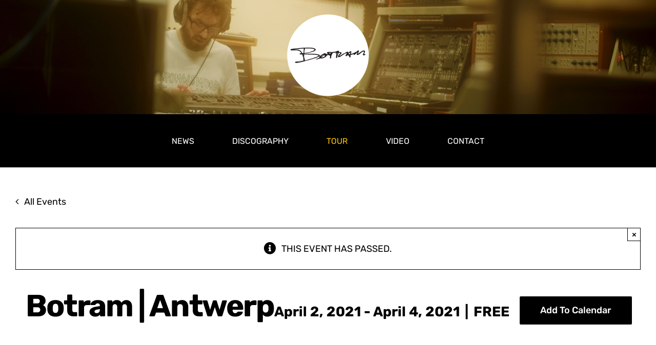

--- FILE ---
content_type: text/html; charset=UTF-8
request_url: https://www.botrammusic.com/event/botram-antwerp-3/
body_size: 17322
content:
<!DOCTYPE html>
<html class="avada-html-layout-wide avada-html-header-position-top" lang="en-GB" prefix="og: http://ogp.me/ns# fb: http://ogp.me/ns/fb#">
<head>
	<meta http-equiv="X-UA-Compatible" content="IE=edge" />
	<meta http-equiv="Content-Type" content="text/html; charset=utf-8"/>
	<meta name="viewport" content="width=device-width, initial-scale=1" />
	<link rel='stylesheet' id='tribe-events-views-v2-bootstrap-datepicker-styles-css' href='https://usercontent.one/wp/www.botrammusic.com/wp-content/plugins/the-events-calendar/vendor/bootstrap-datepicker/css/bootstrap-datepicker.standalone.min.css?ver=6.15.14&media=1768033598' type='text/css' media='all' />
<link rel='stylesheet' id='tec-variables-skeleton-css' href='https://usercontent.one/wp/www.botrammusic.com/wp-content/plugins/the-events-calendar/common/build/css/variables-skeleton.css?ver=6.10.1&media=1768033598' type='text/css' media='all' />
<link rel='stylesheet' id='tribe-common-skeleton-style-css' href='https://usercontent.one/wp/www.botrammusic.com/wp-content/plugins/the-events-calendar/common/build/css/common-skeleton.css?ver=6.10.1&media=1768033598' type='text/css' media='all' />
<link rel='stylesheet' id='tribe-tooltipster-css-css' href='https://usercontent.one/wp/www.botrammusic.com/wp-content/plugins/the-events-calendar/common/vendor/tooltipster/tooltipster.bundle.min.css?ver=6.10.1&media=1768033598' type='text/css' media='all' />
<link rel='stylesheet' id='tribe-events-views-v2-skeleton-css' href='https://usercontent.one/wp/www.botrammusic.com/wp-content/plugins/the-events-calendar/build/css/views-skeleton.css?ver=6.15.14&media=1768033598' type='text/css' media='all' />
<link rel='stylesheet' id='tec-variables-full-css' href='https://usercontent.one/wp/www.botrammusic.com/wp-content/plugins/the-events-calendar/common/build/css/variables-full.css?ver=6.10.1&media=1768033598' type='text/css' media='all' />
<link rel='stylesheet' id='tribe-common-full-style-css' href='https://usercontent.one/wp/www.botrammusic.com/wp-content/plugins/the-events-calendar/common/build/css/common-full.css?ver=6.10.1&media=1768033598' type='text/css' media='all' />
<link rel='stylesheet' id='tribe-events-views-v2-full-css' href='https://usercontent.one/wp/www.botrammusic.com/wp-content/plugins/the-events-calendar/build/css/views-full.css?ver=6.15.14&media=1768033598' type='text/css' media='all' />
<link rel='stylesheet' id='tribe-events-views-v2-print-css' href='https://usercontent.one/wp/www.botrammusic.com/wp-content/plugins/the-events-calendar/build/css/views-print.css?ver=6.15.14&media=1768033598' type='text/css' media='print' />
<meta name='robots' content='index, follow, max-image-preview:large, max-snippet:-1, max-video-preview:-1' />

	<!-- This site is optimized with the Yoast SEO plugin v26.8 - https://yoast.com/product/yoast-seo-wordpress/ -->
	<title>Botram | Antwerp - Botram</title>
	<meta name="description" content="Botram Live at Fameus Gallery. Upcoming Botram tour and live dates. Contact mgmt for available booking dates and enquiries." />
	<link rel="canonical" href="https://www.botrammusic.com/event/botram-antwerp-3/" />
	<meta property="og:locale" content="en_GB" />
	<meta property="og:type" content="article" />
	<meta property="og:title" content="Botram | Antwerp - Botram" />
	<meta property="og:description" content="Botram Live at Fameus Gallery. Upcoming Botram tour and live dates. Contact mgmt for available booking dates and enquiries." />
	<meta property="og:url" content="https://www.botrammusic.com/event/botram-antwerp-3/" />
	<meta property="og:site_name" content="Botram" />
	<meta property="article:modified_time" content="2023-09-19T16:24:08+00:00" />
	<meta name="twitter:card" content="summary_large_image" />
	<meta name="twitter:label1" content="Estimated reading time" />
	<meta name="twitter:data1" content="1 minute" />
	<script type="application/ld+json" class="yoast-schema-graph">{"@context":"https://schema.org","@graph":[{"@type":"WebPage","@id":"https://www.botrammusic.com/event/botram-antwerp-3/","url":"https://www.botrammusic.com/event/botram-antwerp-3/","name":"Botram | Antwerp - Botram","isPartOf":{"@id":"https://www.botrammusic.com/#website"},"datePublished":"2023-02-16T09:38:04+00:00","dateModified":"2023-09-19T16:24:08+00:00","description":"Botram Live at Fameus Gallery. Upcoming Botram tour and live dates. Contact mgmt for available booking dates and enquiries.","breadcrumb":{"@id":"https://www.botrammusic.com/event/botram-antwerp-3/#breadcrumb"},"inLanguage":"en-GB","potentialAction":[{"@type":"ReadAction","target":["https://www.botrammusic.com/event/botram-antwerp-3/"]}]},{"@type":"BreadcrumbList","@id":"https://www.botrammusic.com/event/botram-antwerp-3/#breadcrumb","itemListElement":[{"@type":"ListItem","position":1,"name":"News","item":"https://www.botrammusic.com/"},{"@type":"ListItem","position":2,"name":"Events","item":"https://www.botrammusic.com/events/"},{"@type":"ListItem","position":3,"name":"Botram | Antwerp"}]},{"@type":"WebSite","@id":"https://www.botrammusic.com/#website","url":"https://www.botrammusic.com/","name":"Botram","description":"Welcome in the world of Botram","publisher":{"@id":"https://www.botrammusic.com/#organization"},"potentialAction":[{"@type":"SearchAction","target":{"@type":"EntryPoint","urlTemplate":"https://www.botrammusic.com/?s={search_term_string}"},"query-input":{"@type":"PropertyValueSpecification","valueRequired":true,"valueName":"search_term_string"}}],"inLanguage":"en-GB"},{"@type":"Organization","@id":"https://www.botrammusic.com/#organization","name":"Botram","url":"https://www.botrammusic.com/","logo":{"@type":"ImageObject","inLanguage":"en-GB","@id":"https://www.botrammusic.com/#/schema/logo/image/","url":"https://www.botrammusic.com/wp-content/uploads/2023/02/Botram-Favicon-Microsoft.png","contentUrl":"https://www.botrammusic.com/wp-content/uploads/2023/02/Botram-Favicon-Microsoft.png","width":270,"height":270,"caption":"Botram"},"image":{"@id":"https://www.botrammusic.com/#/schema/logo/image/"}},{"@type":"Event","name":"Botram | Antwerp","description":"","url":"https://www.botrammusic.com/event/botram-antwerp-3/","eventAttendanceMode":"https://schema.org/OfflineEventAttendanceMode","eventStatus":"https://schema.org/EventScheduled","startDate":"2021-04-02T00:00:00+02:00","endDate":"2021-04-04T23:59:59+02:00","location":{"@type":"Place","name":"Fameus Gallery","description":"","url":"","address":{"@type":"PostalAddress","streetAddress":"Zirkstraat 36","addressLocality":"Antwerpen","postalCode":"2000","addressCountry":"Belgium"},"telephone":"","sameAs":"https://www.fameus.be/"},"organizer":{"@type":"Person","name":"Fameus","description":"","url":"https://www.fameus.be/","telephone":"","email":""},"offers":{"@type":"Offer","price":"0","priceCurrency":"EUR","url":"https://www.botrammusic.com/event/botram-antwerp-3/","category":"primary","availability":"inStock","validFrom":"2023-02-16T00:00:00+00:00"},"@id":"https://www.botrammusic.com/event/botram-antwerp-3/#event","mainEntityOfPage":{"@id":"https://www.botrammusic.com/event/botram-antwerp-3/"}}]}</script>
	<!-- / Yoast SEO plugin. -->


<link rel="alternate" type="application/rss+xml" title="Botram &raquo; Feed" href="https://www.botrammusic.com/feed/" />
<link rel="alternate" type="application/rss+xml" title="Botram &raquo; Comments Feed" href="https://www.botrammusic.com/comments/feed/" />
<link rel="alternate" type="text/calendar" title="Botram &raquo; iCal Feed" href="https://www.botrammusic.com/events/?ical=1" />
								<link rel="icon" href="https://usercontent.one/wp/www.botrammusic.com/wp-content/uploads/2023/02/Botram-Favicon.png?media=1768033598" type="image/png" />
		
					<!-- Apple Touch Icon -->
						<link rel="apple-touch-icon" sizes="180x180" href="https://usercontent.one/wp/www.botrammusic.com/wp-content/uploads/2023/02/Botram-Favicon-Apple.png?media=1768033598" type="image/png">
		
					<!-- Android Icon -->
						<link rel="icon" sizes="192x192" href="https://usercontent.one/wp/www.botrammusic.com/wp-content/uploads/2023/02/Botram-Favicon-Android.png?media=1768033598" type="image/png">
		
					<!-- MS Edge Icon -->
						<meta name="msapplication-TileImage" content="https://usercontent.one/wp/www.botrammusic.com/wp-content/uploads/2023/02/Botram-Favicon-Microsoft.png?media=1768033598" type="image/png">
				<link rel="alternate" type="application/rss+xml" title="Botram &raquo; Botram | Antwerp Comments Feed" href="https://www.botrammusic.com/event/botram-antwerp-3/feed/" />
<link rel="alternate" title="oEmbed (JSON)" type="application/json+oembed" href="https://www.botrammusic.com/wp-json/oembed/1.0/embed?url=https%3A%2F%2Fwww.botrammusic.com%2Fevent%2Fbotram-antwerp-3%2F" />
<link rel="alternate" title="oEmbed (XML)" type="text/xml+oembed" href="https://www.botrammusic.com/wp-json/oembed/1.0/embed?url=https%3A%2F%2Fwww.botrammusic.com%2Fevent%2Fbotram-antwerp-3%2F&#038;format=xml" />
				
		<meta property="og:locale" content="en_GB"/>
		<meta property="og:type" content="article"/>
		<meta property="og:site_name" content="Botram"/>
		<meta property="og:title" content="Botram | Antwerp - Botram"/>
				<meta property="og:url" content="https://www.botrammusic.com/event/botram-antwerp-3/"/>
													<meta property="article:modified_time" content="2023-09-19T16:24:08+01:00"/>
											<meta property="og:image" content="https://usercontent.one/wp/www.botrammusic.com/wp-content/uploads/2023/02/Botram-Logo-160px.png?media=1768033598"/>
		<meta property="og:image:width" content="160"/>
		<meta property="og:image:height" content="160"/>
		<meta property="og:image:type" content="image/png"/>
				<style id='wp-img-auto-sizes-contain-inline-css' type='text/css'>
img:is([sizes=auto i],[sizes^="auto," i]){contain-intrinsic-size:3000px 1500px}
/*# sourceURL=wp-img-auto-sizes-contain-inline-css */
</style>
<link rel='stylesheet' id='layerslider-css' href='https://usercontent.one/wp/www.botrammusic.com/wp-content/plugins/LayerSlider/assets/static/layerslider/css/layerslider.css?ver=8.1.2&media=1768033598' type='text/css' media='all' />
<link rel='stylesheet' id='tribe-events-v2-single-skeleton-css' href='https://usercontent.one/wp/www.botrammusic.com/wp-content/plugins/the-events-calendar/build/css/tribe-events-single-skeleton.css?ver=6.15.14&media=1768033598' type='text/css' media='all' />
<link rel='stylesheet' id='tribe-events-v2-single-skeleton-full-css' href='https://usercontent.one/wp/www.botrammusic.com/wp-content/plugins/the-events-calendar/build/css/tribe-events-single-full.css?ver=6.15.14&media=1768033598' type='text/css' media='all' />
<style id='wp-emoji-styles-inline-css' type='text/css'>

	img.wp-smiley, img.emoji {
		display: inline !important;
		border: none !important;
		box-shadow: none !important;
		height: 1em !important;
		width: 1em !important;
		margin: 0 0.07em !important;
		vertical-align: -0.1em !important;
		background: none !important;
		padding: 0 !important;
	}
/*# sourceURL=wp-emoji-styles-inline-css */
</style>
<link rel='stylesheet' id='fusion-dynamic-css-css' href='https://usercontent.one/wp/www.botrammusic.com/wp-content/uploads/fusion-styles/7c0ce349cc2811ffae84292e9fd15b20.min.css?ver=3.14.2&media=1768033598' type='text/css' media='all' />
<script type="text/javascript" src="https://www.botrammusic.com/wp-includes/js/jquery/jquery.min.js?ver=3.7.1" id="jquery-core-js"></script>
<script type="text/javascript" src="https://www.botrammusic.com/wp-includes/js/jquery/jquery-migrate.min.js?ver=3.4.1" id="jquery-migrate-js"></script>
<script type="text/javascript" id="layerslider-utils-js-extra">
/* <![CDATA[ */
var LS_Meta = {"v":"8.1.2","fixGSAP":"1"};
//# sourceURL=layerslider-utils-js-extra
/* ]]> */
</script>
<script type="text/javascript" src="https://usercontent.one/wp/www.botrammusic.com/wp-content/plugins/LayerSlider/assets/static/layerslider/js/layerslider.utils.js?ver=8.1.2&media=1768033598" id="layerslider-utils-js"></script>
<script type="text/javascript" src="https://usercontent.one/wp/www.botrammusic.com/wp-content/plugins/LayerSlider/assets/static/layerslider/js/layerslider.kreaturamedia.jquery.js?ver=8.1.2&media=1768033598" id="layerslider-js"></script>
<script type="text/javascript" src="https://usercontent.one/wp/www.botrammusic.com/wp-content/plugins/LayerSlider/assets/static/layerslider/js/layerslider.transitions.js?ver=8.1.2&media=1768033598" id="layerslider-transitions-js"></script>
<script type="text/javascript" src="https://usercontent.one/wp/www.botrammusic.com/wp-content/plugins/the-events-calendar/common/build/js/tribe-common.js?media=1768033598?ver=9c44e11f3503a33e9540" id="tribe-common-js"></script>
<script type="text/javascript" src="https://usercontent.one/wp/www.botrammusic.com/wp-content/plugins/the-events-calendar/build/js/views/breakpoints.js?media=1768033598?ver=4208de2df2852e0b91ec" id="tribe-events-views-v2-breakpoints-js"></script>
<script type="text/javascript" src="https://usercontent.one/wp/www.botrammusic.com/wp-content/plugins/stop-user-enumeration/frontend/js/frontend.js?ver=1.7.7&media=1768033598" id="stop-user-enumeration-js" defer="defer" data-wp-strategy="defer"></script>
<meta name="generator" content="Powered by LayerSlider 8.1.2 - Build Heros, Sliders, and Popups. Create Animations and Beautiful, Rich Web Content as Easy as Never Before on WordPress." />
<!-- LayerSlider updates and docs at: https://layerslider.com -->
<link rel="https://api.w.org/" href="https://www.botrammusic.com/wp-json/" /><link rel="alternate" title="JSON" type="application/json" href="https://www.botrammusic.com/wp-json/wp/v2/tribe_events/2654" /><link rel="EditURI" type="application/rsd+xml" title="RSD" href="https://www.botrammusic.com/xmlrpc.php?rsd" />
<meta name="generator" content="WordPress 6.9" />
<link rel='shortlink' href='https://www.botrammusic.com/?p=2654' />
<style>[class*=" icon-oc-"],[class^=icon-oc-]{speak:none;font-style:normal;font-weight:400;font-variant:normal;text-transform:none;line-height:1;-webkit-font-smoothing:antialiased;-moz-osx-font-smoothing:grayscale}.icon-oc-one-com-white-32px-fill:before{content:"901"}.icon-oc-one-com:before{content:"900"}#one-com-icon,.toplevel_page_onecom-wp .wp-menu-image{speak:none;display:flex;align-items:center;justify-content:center;text-transform:none;line-height:1;-webkit-font-smoothing:antialiased;-moz-osx-font-smoothing:grayscale}.onecom-wp-admin-bar-item>a,.toplevel_page_onecom-wp>.wp-menu-name{font-size:16px;font-weight:400;line-height:1}.toplevel_page_onecom-wp>.wp-menu-name img{width:69px;height:9px;}.wp-submenu-wrap.wp-submenu>.wp-submenu-head>img{width:88px;height:auto}.onecom-wp-admin-bar-item>a img{height:7px!important}.onecom-wp-admin-bar-item>a img,.toplevel_page_onecom-wp>.wp-menu-name img{opacity:.8}.onecom-wp-admin-bar-item.hover>a img,.toplevel_page_onecom-wp.wp-has-current-submenu>.wp-menu-name img,li.opensub>a.toplevel_page_onecom-wp>.wp-menu-name img{opacity:1}#one-com-icon:before,.onecom-wp-admin-bar-item>a:before,.toplevel_page_onecom-wp>.wp-menu-image:before{content:'';position:static!important;background-color:rgba(240,245,250,.4);border-radius:102px;width:18px;height:18px;padding:0!important}.onecom-wp-admin-bar-item>a:before{width:14px;height:14px}.onecom-wp-admin-bar-item.hover>a:before,.toplevel_page_onecom-wp.opensub>a>.wp-menu-image:before,.toplevel_page_onecom-wp.wp-has-current-submenu>.wp-menu-image:before{background-color:#76b82a}.onecom-wp-admin-bar-item>a{display:inline-flex!important;align-items:center;justify-content:center}#one-com-logo-wrapper{font-size:4em}#one-com-icon{vertical-align:middle}.imagify-welcome{display:none !important;}</style><meta name="tec-api-version" content="v1"><meta name="tec-api-origin" content="https://www.botrammusic.com"><link rel="alternate" href="https://www.botrammusic.com/wp-json/tribe/events/v1/events/2654" /><link rel="preload" href="https://usercontent.one/wp/www.botrammusic.com/wp-content/themes/Avada/includes/lib/assets/fonts/icomoon/awb-icons.woff?media=1768033598" as="font" type="font/woff" crossorigin><link rel="preload" href="//www.botrammusic.com/wp-content/themes/Avada/includes/lib/assets/fonts/fontawesome/webfonts/fa-brands-400.woff2" as="font" type="font/woff2" crossorigin><link rel="preload" href="//www.botrammusic.com/wp-content/themes/Avada/includes/lib/assets/fonts/fontawesome/webfonts/fa-regular-400.woff2" as="font" type="font/woff2" crossorigin><link rel="preload" href="//www.botrammusic.com/wp-content/themes/Avada/includes/lib/assets/fonts/fontawesome/webfonts/fa-solid-900.woff2" as="font" type="font/woff2" crossorigin><link rel="preload" href="https://usercontent.one/wp/www.botrammusic.com/wp-content/uploads/fusion-icons/Influencer-Set-v1.0/fonts/Influencer-Set.ttf?media=1768033598?5xai5o" as="font" type="font/ttf" crossorigin><style type="text/css" id="css-fb-visibility">@media screen and (max-width: 640px){.fusion-no-small-visibility{display:none !important;}body .sm-text-align-center{text-align:center !important;}body .sm-text-align-left{text-align:left !important;}body .sm-text-align-right{text-align:right !important;}body .sm-text-align-justify{text-align:justify !important;}body .sm-flex-align-center{justify-content:center !important;}body .sm-flex-align-flex-start{justify-content:flex-start !important;}body .sm-flex-align-flex-end{justify-content:flex-end !important;}body .sm-mx-auto{margin-left:auto !important;margin-right:auto !important;}body .sm-ml-auto{margin-left:auto !important;}body .sm-mr-auto{margin-right:auto !important;}body .fusion-absolute-position-small{position:absolute;width:100%;}.awb-sticky.awb-sticky-small{ position: sticky; top: var(--awb-sticky-offset,0); }}@media screen and (min-width: 641px) and (max-width: 1024px){.fusion-no-medium-visibility{display:none !important;}body .md-text-align-center{text-align:center !important;}body .md-text-align-left{text-align:left !important;}body .md-text-align-right{text-align:right !important;}body .md-text-align-justify{text-align:justify !important;}body .md-flex-align-center{justify-content:center !important;}body .md-flex-align-flex-start{justify-content:flex-start !important;}body .md-flex-align-flex-end{justify-content:flex-end !important;}body .md-mx-auto{margin-left:auto !important;margin-right:auto !important;}body .md-ml-auto{margin-left:auto !important;}body .md-mr-auto{margin-right:auto !important;}body .fusion-absolute-position-medium{position:absolute;width:100%;}.awb-sticky.awb-sticky-medium{ position: sticky; top: var(--awb-sticky-offset,0); }}@media screen and (min-width: 1025px){.fusion-no-large-visibility{display:none !important;}body .lg-text-align-center{text-align:center !important;}body .lg-text-align-left{text-align:left !important;}body .lg-text-align-right{text-align:right !important;}body .lg-text-align-justify{text-align:justify !important;}body .lg-flex-align-center{justify-content:center !important;}body .lg-flex-align-flex-start{justify-content:flex-start !important;}body .lg-flex-align-flex-end{justify-content:flex-end !important;}body .lg-mx-auto{margin-left:auto !important;margin-right:auto !important;}body .lg-ml-auto{margin-left:auto !important;}body .lg-mr-auto{margin-right:auto !important;}body .fusion-absolute-position-large{position:absolute;width:100%;}.awb-sticky.awb-sticky-large{ position: sticky; top: var(--awb-sticky-offset,0); }}</style>		<style type="text/css" id="wp-custom-css">
			.fusion-events-shortcode .fusion-events-thumbnail {
display: none !important;
}		</style>
				<script type="text/javascript">
			var doc = document.documentElement;
			doc.setAttribute( 'data-useragent', navigator.userAgent );
		</script>
		
	<style id='global-styles-inline-css' type='text/css'>
:root{--wp--preset--aspect-ratio--square: 1;--wp--preset--aspect-ratio--4-3: 4/3;--wp--preset--aspect-ratio--3-4: 3/4;--wp--preset--aspect-ratio--3-2: 3/2;--wp--preset--aspect-ratio--2-3: 2/3;--wp--preset--aspect-ratio--16-9: 16/9;--wp--preset--aspect-ratio--9-16: 9/16;--wp--preset--color--black: #000000;--wp--preset--color--cyan-bluish-gray: #abb8c3;--wp--preset--color--white: #ffffff;--wp--preset--color--pale-pink: #f78da7;--wp--preset--color--vivid-red: #cf2e2e;--wp--preset--color--luminous-vivid-orange: #ff6900;--wp--preset--color--luminous-vivid-amber: #fcb900;--wp--preset--color--light-green-cyan: #7bdcb5;--wp--preset--color--vivid-green-cyan: #00d084;--wp--preset--color--pale-cyan-blue: #8ed1fc;--wp--preset--color--vivid-cyan-blue: #0693e3;--wp--preset--color--vivid-purple: #9b51e0;--wp--preset--color--awb-color-1: #ffffff;--wp--preset--color--awb-color-2: #f9c300;--wp--preset--color--awb-color-3: #a36400;--wp--preset--color--awb-color-4: #000000;--wp--preset--color--awb-color-5: #000000;--wp--preset--color--awb-color-6: #bfbfbf;--wp--preset--color--awb-color-7: #000000;--wp--preset--color--awb-color-8: #000000;--wp--preset--color--awb-color-custom-1: rgba(255,255,255,0);--wp--preset--gradient--vivid-cyan-blue-to-vivid-purple: linear-gradient(135deg,rgb(6,147,227) 0%,rgb(155,81,224) 100%);--wp--preset--gradient--light-green-cyan-to-vivid-green-cyan: linear-gradient(135deg,rgb(122,220,180) 0%,rgb(0,208,130) 100%);--wp--preset--gradient--luminous-vivid-amber-to-luminous-vivid-orange: linear-gradient(135deg,rgb(252,185,0) 0%,rgb(255,105,0) 100%);--wp--preset--gradient--luminous-vivid-orange-to-vivid-red: linear-gradient(135deg,rgb(255,105,0) 0%,rgb(207,46,46) 100%);--wp--preset--gradient--very-light-gray-to-cyan-bluish-gray: linear-gradient(135deg,rgb(238,238,238) 0%,rgb(169,184,195) 100%);--wp--preset--gradient--cool-to-warm-spectrum: linear-gradient(135deg,rgb(74,234,220) 0%,rgb(151,120,209) 20%,rgb(207,42,186) 40%,rgb(238,44,130) 60%,rgb(251,105,98) 80%,rgb(254,248,76) 100%);--wp--preset--gradient--blush-light-purple: linear-gradient(135deg,rgb(255,206,236) 0%,rgb(152,150,240) 100%);--wp--preset--gradient--blush-bordeaux: linear-gradient(135deg,rgb(254,205,165) 0%,rgb(254,45,45) 50%,rgb(107,0,62) 100%);--wp--preset--gradient--luminous-dusk: linear-gradient(135deg,rgb(255,203,112) 0%,rgb(199,81,192) 50%,rgb(65,88,208) 100%);--wp--preset--gradient--pale-ocean: linear-gradient(135deg,rgb(255,245,203) 0%,rgb(182,227,212) 50%,rgb(51,167,181) 100%);--wp--preset--gradient--electric-grass: linear-gradient(135deg,rgb(202,248,128) 0%,rgb(113,206,126) 100%);--wp--preset--gradient--midnight: linear-gradient(135deg,rgb(2,3,129) 0%,rgb(40,116,252) 100%);--wp--preset--font-size--small: 13.5px;--wp--preset--font-size--medium: 20px;--wp--preset--font-size--large: 27px;--wp--preset--font-size--x-large: 42px;--wp--preset--font-size--normal: 18px;--wp--preset--font-size--xlarge: 36px;--wp--preset--font-size--huge: 54px;--wp--preset--spacing--20: 0.44rem;--wp--preset--spacing--30: 0.67rem;--wp--preset--spacing--40: 1rem;--wp--preset--spacing--50: 1.5rem;--wp--preset--spacing--60: 2.25rem;--wp--preset--spacing--70: 3.38rem;--wp--preset--spacing--80: 5.06rem;--wp--preset--shadow--natural: 6px 6px 9px rgba(0, 0, 0, 0.2);--wp--preset--shadow--deep: 12px 12px 50px rgba(0, 0, 0, 0.4);--wp--preset--shadow--sharp: 6px 6px 0px rgba(0, 0, 0, 0.2);--wp--preset--shadow--outlined: 6px 6px 0px -3px rgb(255, 255, 255), 6px 6px rgb(0, 0, 0);--wp--preset--shadow--crisp: 6px 6px 0px rgb(0, 0, 0);}:where(.is-layout-flex){gap: 0.5em;}:where(.is-layout-grid){gap: 0.5em;}body .is-layout-flex{display: flex;}.is-layout-flex{flex-wrap: wrap;align-items: center;}.is-layout-flex > :is(*, div){margin: 0;}body .is-layout-grid{display: grid;}.is-layout-grid > :is(*, div){margin: 0;}:where(.wp-block-columns.is-layout-flex){gap: 2em;}:where(.wp-block-columns.is-layout-grid){gap: 2em;}:where(.wp-block-post-template.is-layout-flex){gap: 1.25em;}:where(.wp-block-post-template.is-layout-grid){gap: 1.25em;}.has-black-color{color: var(--wp--preset--color--black) !important;}.has-cyan-bluish-gray-color{color: var(--wp--preset--color--cyan-bluish-gray) !important;}.has-white-color{color: var(--wp--preset--color--white) !important;}.has-pale-pink-color{color: var(--wp--preset--color--pale-pink) !important;}.has-vivid-red-color{color: var(--wp--preset--color--vivid-red) !important;}.has-luminous-vivid-orange-color{color: var(--wp--preset--color--luminous-vivid-orange) !important;}.has-luminous-vivid-amber-color{color: var(--wp--preset--color--luminous-vivid-amber) !important;}.has-light-green-cyan-color{color: var(--wp--preset--color--light-green-cyan) !important;}.has-vivid-green-cyan-color{color: var(--wp--preset--color--vivid-green-cyan) !important;}.has-pale-cyan-blue-color{color: var(--wp--preset--color--pale-cyan-blue) !important;}.has-vivid-cyan-blue-color{color: var(--wp--preset--color--vivid-cyan-blue) !important;}.has-vivid-purple-color{color: var(--wp--preset--color--vivid-purple) !important;}.has-black-background-color{background-color: var(--wp--preset--color--black) !important;}.has-cyan-bluish-gray-background-color{background-color: var(--wp--preset--color--cyan-bluish-gray) !important;}.has-white-background-color{background-color: var(--wp--preset--color--white) !important;}.has-pale-pink-background-color{background-color: var(--wp--preset--color--pale-pink) !important;}.has-vivid-red-background-color{background-color: var(--wp--preset--color--vivid-red) !important;}.has-luminous-vivid-orange-background-color{background-color: var(--wp--preset--color--luminous-vivid-orange) !important;}.has-luminous-vivid-amber-background-color{background-color: var(--wp--preset--color--luminous-vivid-amber) !important;}.has-light-green-cyan-background-color{background-color: var(--wp--preset--color--light-green-cyan) !important;}.has-vivid-green-cyan-background-color{background-color: var(--wp--preset--color--vivid-green-cyan) !important;}.has-pale-cyan-blue-background-color{background-color: var(--wp--preset--color--pale-cyan-blue) !important;}.has-vivid-cyan-blue-background-color{background-color: var(--wp--preset--color--vivid-cyan-blue) !important;}.has-vivid-purple-background-color{background-color: var(--wp--preset--color--vivid-purple) !important;}.has-black-border-color{border-color: var(--wp--preset--color--black) !important;}.has-cyan-bluish-gray-border-color{border-color: var(--wp--preset--color--cyan-bluish-gray) !important;}.has-white-border-color{border-color: var(--wp--preset--color--white) !important;}.has-pale-pink-border-color{border-color: var(--wp--preset--color--pale-pink) !important;}.has-vivid-red-border-color{border-color: var(--wp--preset--color--vivid-red) !important;}.has-luminous-vivid-orange-border-color{border-color: var(--wp--preset--color--luminous-vivid-orange) !important;}.has-luminous-vivid-amber-border-color{border-color: var(--wp--preset--color--luminous-vivid-amber) !important;}.has-light-green-cyan-border-color{border-color: var(--wp--preset--color--light-green-cyan) !important;}.has-vivid-green-cyan-border-color{border-color: var(--wp--preset--color--vivid-green-cyan) !important;}.has-pale-cyan-blue-border-color{border-color: var(--wp--preset--color--pale-cyan-blue) !important;}.has-vivid-cyan-blue-border-color{border-color: var(--wp--preset--color--vivid-cyan-blue) !important;}.has-vivid-purple-border-color{border-color: var(--wp--preset--color--vivid-purple) !important;}.has-vivid-cyan-blue-to-vivid-purple-gradient-background{background: var(--wp--preset--gradient--vivid-cyan-blue-to-vivid-purple) !important;}.has-light-green-cyan-to-vivid-green-cyan-gradient-background{background: var(--wp--preset--gradient--light-green-cyan-to-vivid-green-cyan) !important;}.has-luminous-vivid-amber-to-luminous-vivid-orange-gradient-background{background: var(--wp--preset--gradient--luminous-vivid-amber-to-luminous-vivid-orange) !important;}.has-luminous-vivid-orange-to-vivid-red-gradient-background{background: var(--wp--preset--gradient--luminous-vivid-orange-to-vivid-red) !important;}.has-very-light-gray-to-cyan-bluish-gray-gradient-background{background: var(--wp--preset--gradient--very-light-gray-to-cyan-bluish-gray) !important;}.has-cool-to-warm-spectrum-gradient-background{background: var(--wp--preset--gradient--cool-to-warm-spectrum) !important;}.has-blush-light-purple-gradient-background{background: var(--wp--preset--gradient--blush-light-purple) !important;}.has-blush-bordeaux-gradient-background{background: var(--wp--preset--gradient--blush-bordeaux) !important;}.has-luminous-dusk-gradient-background{background: var(--wp--preset--gradient--luminous-dusk) !important;}.has-pale-ocean-gradient-background{background: var(--wp--preset--gradient--pale-ocean) !important;}.has-electric-grass-gradient-background{background: var(--wp--preset--gradient--electric-grass) !important;}.has-midnight-gradient-background{background: var(--wp--preset--gradient--midnight) !important;}.has-small-font-size{font-size: var(--wp--preset--font-size--small) !important;}.has-medium-font-size{font-size: var(--wp--preset--font-size--medium) !important;}.has-large-font-size{font-size: var(--wp--preset--font-size--large) !important;}.has-x-large-font-size{font-size: var(--wp--preset--font-size--x-large) !important;}
/*# sourceURL=global-styles-inline-css */
</style>
</head>

<body class="wp-singular tribe_events-template-default single single-tribe_events postid-2654 wp-theme-Avada tribe-events-page-template tribe-no-js tribe-filter-live fusion-image-hovers fusion-pagination-sizing fusion-button_type-flat fusion-button_span-no fusion-button_gradient-linear avada-image-rollover-circle-yes avada-image-rollover-yes avada-image-rollover-direction-fade fusion-body ltr fusion-sticky-header no-tablet-sticky-header no-mobile-sticky-header no-mobile-slidingbar no-mobile-totop fusion-disable-outline fusion-sub-menu-fade mobile-logo-pos-center layout-wide-mode avada-has-boxed-modal-shadow-none layout-scroll-offset-full fusion-top-header menu-text-align-center mobile-menu-design-modern fusion-show-pagination-text fusion-header-layout-v5 avada-responsive avada-footer-fx-none avada-menu-highlight-style-textcolor fusion-search-form-clean fusion-main-menu-search-dropdown fusion-avatar-circle avada-dropdown-styles avada-blog-layout-grid avada-blog-archive-layout-grid avada-ec-meta-layout-below_content avada-header-shadow-no avada-menu-icon-position-left avada-has-megamenu-shadow avada-has-header-100-width avada-has-main-nav-search-icon avada-has-breadcrumb-mobile-hidden avada-has-titlebar-hide avada-has-footer-widget-bg-image avada-social-full-transparent avada-has-transparent-timeline_color avada-has-pagination-width_height avada-flyout-menu-direction-fade avada-ec-views-v2 events-single tribe-events-style-full tribe-events-style-theme" data-awb-post-id="2654">
		<a class="skip-link screen-reader-text" href="#content">Skip to content</a>

	<div id="boxed-wrapper">
		
		<div id="wrapper" class="fusion-wrapper">
			<div id="home" style="position:relative;top:-1px;"></div>
												<div class="fusion-tb-header"><div class="fusion-fullwidth fullwidth-box fusion-builder-row-1 fusion-flex-container fusion-parallax-none hundred-percent-fullwidth non-hundred-percent-height-scrolling lazyload fusion-custom-z-index" style="--awb-border-color:hsla(var(--awb-color1-h),var(--awb-color1-s),calc( var(--awb-color1-l) - 7% ),var(--awb-color1-a));--awb-border-radius-top-left:0px;--awb-border-radius-top-right:0px;--awb-border-radius-bottom-right:0px;--awb-border-radius-bottom-left:0px;--awb-z-index:150;--awb-padding-top:8px;--awb-padding-bottom:35px;--awb-padding-top-small:20px;--awb-padding-bottom-small:20px;--awb-margin-bottom:0px;--awb-background-size:cover;--awb-flex-wrap:wrap;" data-bg="https://usercontent.one/wp/www.botrammusic.com/wp-content/uploads/2023/02/Botram-Recording-Session-12.jpg?media=1768033598" ><div class="fusion-builder-row fusion-row fusion-flex-align-items-center fusion-flex-content-wrap" style="width:calc( 100% + 0px ) !important;max-width:calc( 100% + 0px ) !important;margin-left: calc(-0px / 2 );margin-right: calc(-0px / 2 );"><div class="fusion-layout-column fusion_builder_column fusion-builder-column-0 fusion_builder_column_1_3 1_3 fusion-flex-column" style="--awb-bg-size:cover;--awb-width-large:33.333333333333%;--awb-margin-top-large:0px;--awb-spacing-right-large:0px;--awb-margin-bottom-large:0px;--awb-spacing-left-large:0px;--awb-width-medium:33.333333333333%;--awb-order-medium:0;--awb-spacing-right-medium:0px;--awb-spacing-left-medium:0px;--awb-width-small:33.333333333333%;--awb-order-small:2;--awb-spacing-right-small:0px;--awb-margin-bottom-small:0px;--awb-spacing-left-small:0px;"><div class="fusion-column-wrapper fusion-column-has-shadow fusion-flex-justify-content-center fusion-content-layout-column"></div></div><div class="fusion-layout-column fusion_builder_column fusion-builder-column-1 fusion_builder_column_1_3 1_3 fusion-flex-column fusion-column-inner-bg-wrapper" style="--awb-inner-bg-size:cover;--awb-width-large:33.333333333333%;--awb-margin-top-large:20px;--awb-spacing-right-large:0px;--awb-margin-bottom-large:0px;--awb-spacing-left-large:0px;--awb-width-medium:33.333333333333%;--awb-order-medium:0;--awb-spacing-right-medium:0px;--awb-spacing-left-medium:0px;--awb-width-small:33.333333333333%;--awb-order-small:1;--awb-spacing-right-small:0px;--awb-margin-bottom-small:15px;--awb-spacing-left-small:0px;"><span class="fusion-column-inner-bg hover-type-none"><a class="fusion-column-anchor" href="https://www.botrammusic.com/"><span class="fusion-column-inner-bg-image"></span></a></span><div class="fusion-column-wrapper fusion-column-has-shadow fusion-flex-justify-content-center fusion-content-layout-column"><div class="fusion-image-element " style="text-align:center;--awb-max-width:160px;--awb-caption-title-font-family:var(--h2_typography-font-family);--awb-caption-title-font-weight:var(--h2_typography-font-weight);--awb-caption-title-font-style:var(--h2_typography-font-style);--awb-caption-title-size:var(--h2_typography-font-size);--awb-caption-title-transform:var(--h2_typography-text-transform);--awb-caption-title-line-height:var(--h2_typography-line-height);--awb-caption-title-letter-spacing:var(--h2_typography-letter-spacing);"><span class=" fusion-imageframe imageframe-none imageframe-1 hover-type-none fusion-animated" data-animationType="fadeIn" data-animationDuration="1.0" data-animationOffset="top-into-view"><a class="fusion-no-lightbox" href="https://www.botrammusic.com/" target="_self" aria-label="Botram Logo 320px"><img fetchpriority="high" decoding="async" width="300" height="300" src="https://usercontent.one/wp/www.botrammusic.com/wp-content/uploads/2023/02/Botram-Logo-320px-300x300.png?media=1768033598" alt class="img-responsive wp-image-2462 disable-lazyload" srcset="https://usercontent.one/wp/www.botrammusic.com/wp-content/uploads/2023/02/Botram-Logo-320px-200x200.png?media=1768033598 200w, https://usercontent.one/wp/www.botrammusic.com/wp-content/uploads/2023/02/Botram-Logo-320px.png?media=1768033598 320w" sizes="(max-width: 1024px) 100vw, (max-width: 640px) 100vw, 300px" /></a></span></div></div></div><div class="fusion-layout-column fusion_builder_column fusion-builder-column-2 fusion_builder_column_1_3 1_3 fusion-flex-column" style="--awb-bg-size:cover;--awb-width-large:33.333333333333%;--awb-margin-top-large:0px;--awb-spacing-right-large:0px;--awb-margin-bottom-large:0px;--awb-spacing-left-large:0px;--awb-width-medium:33.333333333333%;--awb-order-medium:0;--awb-spacing-right-medium:0px;--awb-spacing-left-medium:0px;--awb-width-small:33.333333333333%;--awb-order-small:0;--awb-spacing-right-small:0px;--awb-margin-bottom-small:0px;--awb-spacing-left-small:0px;"><div class="fusion-column-wrapper fusion-column-has-shadow fusion-flex-justify-content-center fusion-content-layout-column"></div></div></div></div><div class="fusion-fullwidth fullwidth-box fusion-builder-row-2 fusion-flex-container has-pattern-background has-mask-background nonhundred-percent-fullwidth non-hundred-percent-height-scrolling fusion-custom-z-index" style="--awb-border-radius-top-left:0px;--awb-border-radius-top-right:0px;--awb-border-radius-bottom-right:0px;--awb-border-radius-bottom-left:0px;--awb-z-index:150;--awb-padding-top:0%;--awb-padding-bottom:0%;--awb-margin-top:0px;--awb-margin-bottom:0px;--awb-background-color:var(--awb-color8);--awb-flex-wrap:wrap;" ><div class="fusion-builder-row fusion-row fusion-flex-align-items-flex-start fusion-flex-justify-content-center fusion-flex-content-wrap" style="max-width:1331.2px;margin-left: calc(-4% / 2 );margin-right: calc(-4% / 2 );"><div class="fusion-layout-column fusion_builder_column fusion-builder-column-3 fusion_builder_column_1_1 1_1 fusion-flex-column" style="--awb-bg-size:cover;--awb-width-large:100%;--awb-margin-top-large:20px;--awb-spacing-right-large:23.04%;--awb-margin-bottom-large:20px;--awb-spacing-left-large:23.04%;--awb-width-medium:100%;--awb-order-medium:0;--awb-spacing-right-medium:1.92%;--awb-spacing-left-medium:1.92%;--awb-width-small:100%;--awb-order-small:0;--awb-spacing-right-small:1.92%;--awb-spacing-left-small:1.92%;"><div class="fusion-column-wrapper fusion-column-has-shadow fusion-flex-justify-content-flex-start fusion-content-layout-column"><nav class="awb-menu awb-menu_row awb-menu_em-click mobile-mode-collapse-to-button awb-menu_icons-top awb-menu_dc-yes mobile-trigger-fullwidth-on awb-menu_mobile-toggle awb-menu_indent-center awb-menu_mt-fullwidth close-on-outer-click-yes mobile-size-full-absolute loading mega-menu-loading awb-menu_desktop awb-menu_dropdown awb-menu_expand-right awb-menu_transition-slide_down" style="--awb-text-transform:none;--awb-align-items:center;--awb-justify-content:space-around;--awb-color:var(--awb-color1);--awb-active-color:var(--awb-color2);--awb-active-border-color:var(--awb-color1);--awb-submenu-color:var(--awb-color7);--awb-submenu-sep-color:rgba(226,226,226,0);--awb-submenu-border-radius-top-left:6px;--awb-submenu-border-radius-top-right:6px;--awb-submenu-border-radius-bottom-right:6px;--awb-submenu-border-radius-bottom-left:6px;--awb-submenu-active-bg:var(--awb-color2);--awb-submenu-active-color:var(--awb-color6);--awb-submenu-space:15px;--awb-submenu-text-transform:none;--awb-icons-size:30;--awb-icons-color:var(--awb-color1);--awb-icons-hover-color:var(--awb-color2);--awb-main-justify-content:flex-start;--awb-mobile-nav-button-align-hor:center;--awb-mobile-bg:var(--awb-color1);--awb-mobile-color:var(--awb-color8);--awb-mobile-nav-items-height:35;--awb-mobile-active-bg:var(--awb-color2);--awb-mobile-active-color:var(--awb-color8);--awb-mobile-trigger-font-size:24px;--awb-mobile-trigger-color:var(--awb-color1);--awb-mobile-trigger-background-color:var(--awb-color8);--awb-mobile-sep-color:var(--awb-color8);--awb-mobile-justify:center;--awb-mobile-caret-left:auto;--awb-mobile-caret-right:0;--awb-fusion-font-family-typography:inherit;--awb-fusion-font-style-typography:normal;--awb-fusion-font-weight-typography:400;--awb-fusion-font-family-submenu-typography:inherit;--awb-fusion-font-style-submenu-typography:normal;--awb-fusion-font-weight-submenu-typography:400;--awb-fusion-font-family-mobile-typography:inherit;--awb-fusion-font-style-mobile-typography:normal;--awb-fusion-font-weight-mobile-typography:400;" aria-label="Main Menu" data-breakpoint="640" data-count="0" data-transition-type="fade" data-transition-time="300" data-expand="right"><button type="button" class="awb-menu__m-toggle awb-menu__m-toggle_no-text" aria-expanded="false" aria-controls="menu-main-menu"><span class="awb-menu__m-toggle-inner"><span class="collapsed-nav-text"><span class="screen-reader-text">Toggle Navigation</span></span><span class="awb-menu__m-collapse-icon awb-menu__m-collapse-icon_no-text"><span class="awb-menu__m-collapse-icon-open awb-menu__m-collapse-icon-open_no-text icon-menu"></span><span class="awb-menu__m-collapse-icon-close awb-menu__m-collapse-icon-close_no-text icon-close-nav"></span></span></span></button><ul id="menu-main-menu" class="fusion-menu awb-menu__main-ul awb-menu__main-ul_row"><li  id="menu-item-46"  class="menu-item menu-item-type-post_type menu-item-object-page menu-item-home menu-item-46 awb-menu__li awb-menu__main-li awb-menu__main-li_regular"  data-item-id="46"><span class="awb-menu__main-background-default awb-menu__main-background-default_fade"></span><span class="awb-menu__main-background-active awb-menu__main-background-active_fade"></span><a  href="https://www.botrammusic.com/" class="awb-menu__main-a awb-menu__main-a_regular"><span class="menu-text">NEWS</span></a></li><li  id="menu-item-2711"  class="menu-item menu-item-type-post_type menu-item-object-page menu-item-2711 awb-menu__li awb-menu__main-li awb-menu__main-li_regular"  data-item-id="2711"><span class="awb-menu__main-background-default awb-menu__main-background-default_fade"></span><span class="awb-menu__main-background-active awb-menu__main-background-active_fade"></span><a  href="https://www.botrammusic.com/discography/" class="awb-menu__main-a awb-menu__main-a_regular"><span class="menu-text">DISCOGRAPHY</span></a></li><li  id="menu-item-2715"  class="menu-item menu-item-type-custom menu-item-object-custom current-menu-item current_page_item menu-item-2715 awb-menu__li awb-menu__main-li awb-menu__main-li_regular"  data-item-id="2715"><span class="awb-menu__main-background-default awb-menu__main-background-default_fade"></span><span class="awb-menu__main-background-active awb-menu__main-background-active_fade"></span><a  href="https://www.botrammusic.com/events/" class="awb-menu__main-a awb-menu__main-a_regular"><span class="menu-text">TOUR</span></a></li><li  id="menu-item-2877"  class="menu-item menu-item-type-post_type menu-item-object-page menu-item-2877 awb-menu__li awb-menu__main-li awb-menu__main-li_regular"  data-item-id="2877"><span class="awb-menu__main-background-default awb-menu__main-background-default_fade"></span><span class="awb-menu__main-background-active awb-menu__main-background-active_fade"></span><a  href="https://www.botrammusic.com/video/" class="awb-menu__main-a awb-menu__main-a_regular"><span class="menu-text">VIDEO</span></a></li><li  id="menu-item-2714"  class="menu-item menu-item-type-post_type menu-item-object-page menu-item-2714 awb-menu__li awb-menu__main-li awb-menu__main-li_regular"  data-item-id="2714"><span class="awb-menu__main-background-default awb-menu__main-background-default_fade"></span><span class="awb-menu__main-background-active awb-menu__main-background-active_fade"></span><a  href="https://www.botrammusic.com/contact/" class="awb-menu__main-a awb-menu__main-a_regular"><span class="menu-text">CONTACT</span></a></li></ul></nav></div></div></div></div>
</div>		<div id="sliders-container" class="fusion-slider-visibility">
					</div>
											
			
						<main id="main" class="clearfix ">
				<div class="fusion-row" style="">
<section id="content" style="">
	<div id="tribe-events-pg-template">
					<div class="tribe-events-before-html"></div><span class="tribe-events-ajax-loading"><img class="tribe-events-spinner-medium" src="https://usercontent.one/wp/www.botrammusic.com/wp-content/plugins/the-events-calendar/src/resources/images/tribe-loading.gif?media=1768033598" alt="Loading Events" /></span>			
<div id="tribe-events-content" class="tribe-events-single">
	
					<p class="tribe-events-back">
				<a href="https://www.botrammusic.com/events/"><span>All Events</span></a>
			</p>
		
		<!-- Notices -->
		<div class="fusion-alert alert general alert-info fusion-alert-center tribe-events-notices fusion-alert-capitalize awb-alert-native-link-color alert-dismissable awb-alert-close-boxed" role="alert"><div class="fusion-alert-content-wrapper"><span class="alert-icon"><i class="awb-icon-info-circle" aria-hidden="true"></i></span><span class="fusion-alert-content"><span>This event has passed.</span></span></div><button type="button" class="close toggle-alert" data-dismiss="alert" aria-label="Close">&times;</button></div>
					<div id="post-2654" class="post-2654 tribe_events type-tribe_events status-publish hentry">
															<div class="fusion-events-featured-image fusion-events-single-title">
									<div class="fusion-events-single-title-content">
			<h2 class="tribe-events-single-event-title summary entry-title">Botram | Antwerp</h2>			<div class="tribe-events-schedule updated published tribe-clearfix">
				<h3><span class="tribe-event-date-start">April 2, 2021</span> - <span class="tribe-event-date-end">April 4, 2021</span></h3>									<span class="tribe-events-divider">|</span>
					<span class="tribe-events-cost">Free</span>
							</div>
		</div>
													</div>
				
				<!-- Event content -->
								<div class="tribe-events-single-event-description tribe-events-content entry-content description">
									</div>
				<!-- .tribe-events-single-event-description -->
				<div class="tribe-events tribe-common">
	<div class="tribe-events-c-subscribe-dropdown__container">
		<div class="tribe-events-c-subscribe-dropdown">
			<div class="tribe-common-c-btn-border tribe-events-c-subscribe-dropdown__button">
				<svg
	 class="tribe-common-c-svgicon tribe-common-c-svgicon--cal-export tribe-events-c-subscribe-dropdown__export-icon" 	aria-hidden="true"
	viewBox="0 0 23 17"
	xmlns="http://www.w3.org/2000/svg"
>
	<path fill-rule="evenodd" clip-rule="evenodd" d="M.128.896V16.13c0 .211.145.383.323.383h15.354c.179 0 .323-.172.323-.383V.896c0-.212-.144-.383-.323-.383H.451C.273.513.128.684.128.896Zm16 6.742h-.901V4.679H1.009v10.729h14.218v-3.336h.901V7.638ZM1.01 1.614h14.218v2.058H1.009V1.614Z" />
	<path d="M20.5 9.846H8.312M18.524 6.953l2.89 2.909-2.855 2.855" stroke-width="1.2" stroke-linecap="round" stroke-linejoin="round"/>
</svg>
				<button
					class="tribe-events-c-subscribe-dropdown__button-text"
					aria-expanded="false"
					aria-controls="tribe-events-subscribe-dropdown-content"
					aria-label="View links to add events to your calendar"
				>
					Add to calendar				</button>
				<svg
	 class="tribe-common-c-svgicon tribe-common-c-svgicon--caret-down tribe-events-c-subscribe-dropdown__button-icon" 	aria-hidden="true"
	viewBox="0 0 10 7"
	xmlns="http://www.w3.org/2000/svg"
>
	<path fill-rule="evenodd" clip-rule="evenodd" d="M1.008.609L5 4.6 8.992.61l.958.958L5 6.517.05 1.566l.958-.958z" class="tribe-common-c-svgicon__svg-fill"/>
</svg>
			</div>
			<div id="tribe-events-subscribe-dropdown-content" class="tribe-events-c-subscribe-dropdown__content">
				<ul class="tribe-events-c-subscribe-dropdown__list">
											
<li class="tribe-events-c-subscribe-dropdown__list-item tribe-events-c-subscribe-dropdown__list-item--gcal">
	<a
		href="https://www.google.com/calendar/event?action=TEMPLATE&#038;dates=20210402T000000/20210404T235959&#038;text=Botram%20%7C%20Antwerp&#038;location=Fameus%20Gallery,%20Zirkstraat%2036,%20Antwerpen,%202000,%20Belgium&#038;trp=false&#038;ctz=Europe/Brussels&#038;sprop=website:https://www.botrammusic.com"
		class="tribe-events-c-subscribe-dropdown__list-item-link"
		target="_blank"
		rel="noopener noreferrer nofollow noindex"
	>
		Google Calendar	</a>
</li>
											
<li class="tribe-events-c-subscribe-dropdown__list-item tribe-events-c-subscribe-dropdown__list-item--ical">
	<a
		href="webcal://www.botrammusic.com/event/botram-antwerp-3/?ical=1"
		class="tribe-events-c-subscribe-dropdown__list-item-link"
		target="_blank"
		rel="noopener noreferrer nofollow noindex"
	>
		iCalendar	</a>
</li>
											
<li class="tribe-events-c-subscribe-dropdown__list-item tribe-events-c-subscribe-dropdown__list-item--outlook-365">
	<a
		href="https://outlook.office.com/owa/?path=/calendar/action/compose&#038;rrv=addevent&#038;startdt=2021-04-02T00%3A00%3A00%2B02%3A00&#038;enddt=2021-04-04T00%3A00%3A00&#038;location=Fameus%20Gallery,%20Zirkstraat%2036,%20Antwerpen,%202000,%20Belgium&#038;subject=Botram%20%7C%20Antwerp&#038;body"
		class="tribe-events-c-subscribe-dropdown__list-item-link"
		target="_blank"
		rel="noopener noreferrer nofollow noindex"
	>
		Outlook 365	</a>
</li>
											
<li class="tribe-events-c-subscribe-dropdown__list-item tribe-events-c-subscribe-dropdown__list-item--outlook-live">
	<a
		href="https://outlook.live.com/owa/?path=/calendar/action/compose&#038;rrv=addevent&#038;startdt=2021-04-02T00%3A00%3A00%2B02%3A00&#038;enddt=2021-04-04T00%3A00%3A00&#038;location=Fameus%20Gallery,%20Zirkstraat%2036,%20Antwerpen,%202000,%20Belgium&#038;subject=Botram%20%7C%20Antwerp&#038;body"
		class="tribe-events-c-subscribe-dropdown__list-item-link"
		target="_blank"
		rel="noopener noreferrer nofollow noindex"
	>
		Outlook Live	</a>
</li>
									</ul>
			</div>
		</div>
	</div>
</div>

				<!-- Event meta -->
														<div class="fusion-content-widget-area fusion-event-meta-columns fusion-event-meta-columns-4 fusion-event-meta-venue-apart">
						<div class="fusion-event-meta-wrapper">
														
	<div class="tribe-events-single-section tribe-events-event-meta primary tribe-clearfix">


<div class="tribe-events-meta-group tribe-events-meta-group-details">
	<h4 class="tribe-events-single-section-title"> Details </h4>
	<ul class="tribe-events-meta-list">

		
			<li class="tribe-events-meta-item">
				<span class="tribe-events-start-date-label tribe-events-meta-label">Start:</span>
				<span class="tribe-events-meta-value">
					<abbr class="tribe-events-abbr tribe-events-start-date published dtstart" title="2021-04-02"> April 2, 2021 </abbr>
				</span>
			</li>

			<li class="tribe-events-meta-item">
				<span class="tribe-events-end-date-label tribe-events-meta-label">End:</span>
				<span class="tribe-events-meta-value">
					<abbr class="tribe-events-abbr tribe-events-end-date dtend" title="2021-04-04"> April 4, 2021 </abbr>
				</span>
			</li>

		
		
		
			<li class="tribe-events-meta-item">
				<span class="tribe-events-event-cost-label tribe-events-meta-label">Cost:</span>
				<span class="tribe-events-event-cost tribe-events-meta-value"> Free </span>
			</li>
		
		
		
					<li class="tribe-events-meta-item">
									<span class="tribe-events-event-url-label tribe-events-meta-label">Website:</span>
								<span class="tribe-events-event-url tribe-events-meta-value"> <a href="https://www.fameus.be/" target="_self" rel="external">https://www.fameus.be/</a> </span>
			</li>
		
			</ul>
</div>

<div class="tribe-events-meta-group tribe-events-meta-group-organizer">
	<h4 class="tribe-events-single-section-title">Organiser</h4>
	<ul class="tribe-events-meta-list">
					<li class="tribe-events-meta-item tribe-organizer">
				Fameus			</li>
							<li class="tribe-events-meta-item">
										<span class="tribe-organizer-url tribe-events-meta-value">
						<a href="https://www.fameus.be/" target="_self" rel="external">View Organiser Website</a>					</span>
				</li>
					</ul>
</div>

	</div>


			<div class="tribe-events-single-section tribe-events-event-meta secondary tribe-clearfix">
		
<div class="tribe-events-meta-group tribe-events-meta-group-venue">
	<h4 class="tribe-events-single-section-title"> Venue </h4>
	<ul class="tribe-events-meta-list">
				<li class="tribe-events-meta-item tribe-venue"> Fameus Gallery </li>

									<li class="tribe-events-meta-item tribe-venue-location">
					<address class="tribe-events-address">
						<span class="tribe-address">

<span class="tribe-street-address">Zirkstraat 36</span>
	
		<br>
		<span class="tribe-locality">Antwerpen</span><span class="tribe-delimiter">,</span>


	<span class="tribe-postal-code">2000</span>

	<span class="tribe-country-name">Belgium</span>

</span>

													<a class="tribe-events-gmap" href="https://maps.google.com/maps?f=q&#038;source=s_q&#038;hl=en&#038;geocode=&#038;q=Zirkstraat+36+Antwerpen+2000+Belgium" title="Click to view a Google Map" target="_blank" rel="noreferrer noopener">+ Google Map</a>											</address>
				</li>
			
			
							<li class="tribe-events-meta-item">
										<span class="tribe-venue-url tribe-events-meta-value"> <a href="https://www.fameus.be/" target="_self" rel="external">View Venue Website</a> </span>
				</li>
					
			</ul>
</div>

<div class="tribe-events-venue-map">
	
<iframe
  title="Google maps iframe displaying the address to Fameus Gallery"
  aria-label="Venue location map"
  width="100%"
  height="350px"
  frameborder="0" style="border:0"
  src="https://www.google.com/maps/embed/v1/place?key=AIzaSyDNsicAsP6-VuGtAb1O9riI3oc_NOb7IOU&#038;q=Zirkstraat+36+Antwerpen+2000+Belgium+&#038;zoom=10" allowfullscreen>
</iframe>
</div>
			</div>
														</div>
					</div>
											</div> <!-- #post-x -->

			
					
		<!-- Event footer -->
		<div id="tribe-events-footer">
			<!-- Navigation -->
			<h3 class="tribe-events-visuallyhidden">Event Navigation</h3>
			<ul class="tribe-events-sub-nav">
				<li class="tribe-events-nav-previous"><a href="https://www.botrammusic.com/event/botram-antwerp-2/">Botram | Antwerp</a></li>
				<li class="tribe-events-nav-next"><a href="https://www.botrammusic.com/event/botram-uruz-antwerp/">Botram &#038; Uruz | Antwerp</a></li>
			</ul>
			<!-- .tribe-events-sub-nav -->
		</div>
		<!-- #tribe-events-footer -->
			

</div><!-- #tribe-events-content -->
			<div class="tribe-events-after-html"></div>
<!--
This calendar is powered by The Events Calendar.
http://evnt.is/18wn
-->
			
	</div> <!-- #tribe-events-pg-template -->
</section>
						
					</div>  <!-- fusion-row -->
				</main>  <!-- #main -->
				
				
								
					<div class="fusion-tb-footer fusion-footer"><div class="fusion-footer-widget-area fusion-widget-area"><footer class="fusion-fullwidth fullwidth-box fusion-builder-row-3 fusion-flex-container fusion-parallax-none hundred-percent-fullwidth non-hundred-percent-height-scrolling lazyload" style="--link_hover_color: var(--awb-color1);--awb-background-position:center bottom;--awb-border-radius-top-left:0px;--awb-border-radius-top-right:0px;--awb-border-radius-bottom-right:0px;--awb-border-radius-bottom-left:0px;--awb-padding-top:72px;--awb-padding-bottom:0%;--awb-padding-top-medium:48px;--awb-margin-top:0px;--awb-margin-bottom:0px;--awb-background-color:var(--awb-color1);--awb-background-size:cover;--awb-flex-wrap:wrap;" data-bg="https://usercontent.one/wp/www.botrammusic.com/wp-content/uploads/2023/02/Botram-Footer-By-Dries-Pasteels.jpg?media=1768033598" ><div class="fusion-builder-row fusion-row fusion-flex-align-items-center fusion-flex-align-content-flex-start fusion-flex-justify-content-center fusion-flex-content-wrap" style="width:104% !important;max-width:104% !important;margin-left: calc(-4% / 2 );margin-right: calc(-4% / 2 );"><div class="fusion-layout-column fusion_builder_column fusion-builder-column-4 fusion_builder_column_1_1 1_1 fusion-flex-column" style="--awb-bg-size:cover;--awb-width-large:100%;--awb-margin-top-large:20px;--awb-spacing-right-large:1.92%;--awb-margin-bottom-large:20px;--awb-spacing-left-large:1.92%;--awb-width-medium:100%;--awb-order-medium:0;--awb-spacing-right-medium:1.92%;--awb-spacing-left-medium:1.92%;--awb-width-small:100%;--awb-order-small:0;--awb-spacing-right-small:1.92%;--awb-spacing-left-small:1.92%;"><div class="fusion-column-wrapper fusion-column-has-shadow fusion-flex-justify-content-flex-start fusion-content-layout-column"><div class="fusion-image-element " style="text-align:center;--awb-margin-bottom:48px;--awb-max-width:520px;--awb-caption-title-font-family:var(--h2_typography-font-family);--awb-caption-title-font-weight:var(--h2_typography-font-weight);--awb-caption-title-font-style:var(--h2_typography-font-style);--awb-caption-title-size:var(--h2_typography-font-size);--awb-caption-title-transform:var(--h2_typography-text-transform);--awb-caption-title-line-height:var(--h2_typography-line-height);--awb-caption-title-letter-spacing:var(--h2_typography-letter-spacing);"><span class=" fusion-imageframe imageframe-none imageframe-2 hover-type-none"><a class="fusion-no-lightbox" href="https://www.botrammusic.com/" target="_self" aria-label="Botram Footer"><img decoding="async" width="300" height="73" src="https://usercontent.one/wp/www.botrammusic.com/wp-content/uploads/2023/02/Botram-Footer.png?media=1768033598" data-orig-src="https://usercontent.one/wp/www.botrammusic.com/wp-content/uploads/2023/02/Botram-Footer-300x73.png?media=1768033598" alt class="lazyload img-responsive wp-image-2481" srcset="data:image/svg+xml,%3Csvg%20xmlns%3D%27http%3A%2F%2Fwww.w3.org%2F2000%2Fsvg%27%20width%3D%27966%27%20height%3D%27236%27%20viewBox%3D%270%200%20966%20236%27%3E%3Crect%20width%3D%27966%27%20height%3D%27236%27%20fill-opacity%3D%220%22%2F%3E%3C%2Fsvg%3E" data-srcset="https://usercontent.one/wp/www.botrammusic.com/wp-content/uploads/2023/02/Botram-Footer-200x49.png?media=1768033598 200w, https://usercontent.one/wp/www.botrammusic.com/wp-content/uploads/2023/02/Botram-Footer-400x98.png?media=1768033598 400w, https://usercontent.one/wp/www.botrammusic.com/wp-content/uploads/2023/02/Botram-Footer-600x147.png?media=1768033598 600w, https://usercontent.one/wp/www.botrammusic.com/wp-content/uploads/2023/02/Botram-Footer-800x195.png?media=1768033598 800w, https://usercontent.one/wp/www.botrammusic.com/wp-content/uploads/2023/02/Botram-Footer.png?media=1768033598 966w" data-sizes="auto" data-orig-sizes="(max-width: 1024px) 100vw, (max-width: 640px) 100vw, 300px" /></a></span></div><div class="fusion-social-links fusion-social-links-1" style="--awb-margin-top:0px;--awb-margin-right:0px;--awb-margin-bottom:0px;--awb-margin-left:0px;--awb-alignment:center;--awb-box-border-top:0px;--awb-box-border-right:0px;--awb-box-border-bottom:0px;--awb-box-border-left:0px;--awb-icon-colors-hover:var(--awb-color2);--awb-box-colors-hover:var(--awb-color8);--awb-box-border-color:var(--awb-color1);--awb-box-border-color-hover:var(--awb-color4);"><div class="fusion-social-networks boxed-icons color-type-custom"><div class="fusion-social-networks-wrapper"><a class="fusion-social-network-icon fusion-tooltip fusion-spotify awb-icon-spotify" style="color:var(--awb-color1);font-size:18px;width:18px;background-color:var(--awb-color7);border-color:var(--awb-color7);border-radius:50%;" data-placement="top" data-title="Spotify" data-toggle="tooltip" title="Spotify" aria-label="spotify" target="_blank" rel="noopener noreferrer" href="https://open.spotify.com/artist/0k2TLULCjH6fGrGHa83yTu"></a><a class="fusion-social-network-icon fusion-tooltip fusion-Apple Music fa-apple fab" style="color:var(--awb-color1);font-size:18px;width:18px;background-color:var(--awb-color7);border-color:var(--awb-color7);border-radius:50%;" data-placement="top" data-title="Apple Music" data-toggle="tooltip" title="Apple Music" aria-label="Apple Music" target="_blank" rel="noopener noreferrer" href="https://music.apple.com/us/artist/botram/1341306437"></a><a class="fusion-social-network-icon fusion-tooltip fusion-Bandcamp fa-bandcamp fab" style="color:var(--awb-color1);font-size:18px;width:18px;background-color:var(--awb-color7);border-color:var(--awb-color7);border-radius:50%;" data-placement="top" data-title="Bandcamp" data-toggle="tooltip" title="Bandcamp" aria-label="Bandcamp" target="_blank" rel="noopener noreferrer" href="https://botrammusic.bandcamp.com/"></a><a class="fusion-social-network-icon fusion-tooltip fusion-youtube awb-icon-youtube" style="color:var(--awb-color1);font-size:18px;width:18px;background-color:var(--awb-color7);border-color:var(--awb-color7);border-radius:50%;" data-placement="top" data-title="YouTube" data-toggle="tooltip" title="YouTube" aria-label="youtube" target="_blank" rel="noopener noreferrer" href="https://www.youtube.com/channel/UCO_mC4wbWThW4WhjAXBAwiA"></a><a class="fusion-social-network-icon fusion-tooltip fusion-soundcloud fa-soundcloud fab" style="color:var(--awb-color1);font-size:18px;width:18px;background-color:var(--awb-color7);border-color:var(--awb-color7);border-radius:50%;" data-placement="top" data-title="SoundCloud" data-toggle="tooltip" title="SoundCloud" aria-label="soundcloud" target="_blank" rel="noopener noreferrer" href="https://soundcloud.com/botrammusic"></a><a class="fusion-social-network-icon fusion-tooltip fusion-Amazon Music fa-amazon fab" style="color:var(--awb-color1);font-size:18px;width:18px;background-color:var(--awb-color7);border-color:var(--awb-color7);border-radius:50%;" data-placement="top" data-title="Amazon Music" data-toggle="tooltip" title="Amazon Music" aria-label="Amazon Music" target="_blank" rel="noopener noreferrer" href="https://music.amazon.com/artists/B079DFMGNZ/botram"></a><a class="fusion-social-network-icon fusion-tooltip fusion-instagram awb-icon-instagram" style="color:var(--awb-color1);font-size:18px;width:18px;background-color:var(--awb-color7);border-color:var(--awb-color7);border-radius:50%;" data-placement="top" data-title="Instagram" data-toggle="tooltip" title="Instagram" aria-label="instagram" target="_blank" rel="noopener noreferrer" href="https://instagram.com/botrammusic"></a><a class="fusion-social-network-icon fusion-tooltip fusion-tiktok fa-tiktok fab" style="color:var(--awb-color1);font-size:18px;width:18px;background-color:var(--awb-color7);border-color:var(--awb-color7);border-radius:50%;" data-placement="top" data-title="Tiktok" data-toggle="tooltip" title="Tiktok" aria-label="tiktok" target="_blank" rel="noopener noreferrer" href="https://tiktok.com/@botrammusic"></a><a class="fusion-social-network-icon fusion-tooltip fusion-facebook awb-icon-facebook" style="color:var(--awb-color1);font-size:18px;width:18px;background-color:var(--awb-color7);border-color:var(--awb-color7);border-radius:50%;" data-placement="top" data-title="Facebook" data-toggle="tooltip" title="Facebook" aria-label="facebook" target="_blank" rel="noopener noreferrer" href="https://www.facebook.com/BotramMusic/"></a><a class="fusion-social-network-icon fusion-tooltip fusion-mail fa-paper-plane far" style="color:var(--awb-color1);font-size:18px;width:18px;background-color:var(--awb-color7);border-color:var(--awb-color7);border-radius:50%;" data-placement="top" data-title="Email" data-toggle="tooltip" title="Email" aria-label="mail" target="_blank" rel="noopener noreferrer" href="mailto:&#105;&#110;&#102;o&#064;bo&#116;ra&#109;&#109;u&#115;i&#099;&#046;c&#111;m"></a></div></div></div><div class="fusion-text fusion-text-1 fusion-text-no-margin" style="--awb-content-alignment:center;--awb-font-size:13px;--awb-text-color:hsla(var(--awb-color8-h),var(--awb-color8-s),var(--awb-color8-l),calc(var(--awb-color8-a) - 40%));--awb-margin-top:26px;--awb-margin-bottom:26px;"><p><a href="https://www.botrammusic.com/epk/" target="_blank" rel="noopener"><strong>EPK</strong></a></p>
<p>2025 | Botram Music | Chilled hip hop since 2017</p>
<p>Powered by <a href="https://www.infrasonicwavelab.be/" target="_blank" rel="noopener">Infrasonic Wave Lab</a></p>
<div class="fusion-image-element fusion-image-align-center in-legacy-container" style="text-align:center;--awb-max-width:50px;--awb-caption-title-font-family:var(--h2_typography-font-family);--awb-caption-title-font-weight:var(--h2_typography-font-weight);--awb-caption-title-font-style:var(--h2_typography-font-style);--awb-caption-title-size:var(--h2_typography-font-size);--awb-caption-title-transform:var(--h2_typography-text-transform);--awb-caption-title-line-height:var(--h2_typography-line-height);--awb-caption-title-letter-spacing:var(--h2_typography-letter-spacing);"><div class="imageframe-align-center"><span class=" fusion-imageframe imageframe-none imageframe-3 hover-type-none"><a class="fusion-no-lightbox" href="https://www.infrasonicwavelab.be/" target="_blank" aria-label="Infrasonic Wave Lab LOGO RGB 500px" rel="noopener noreferrer"><img decoding="async" width="500" height="500" alt="Infrasonic Wave Lab Logo" src="https://usercontent.one/wp/www.botrammusic.com/wp-content/uploads/2024/04/Infrasonic-Wave-Lab-LOGO-RGB-500px.png?media=1768033598" data-orig-src="https://usercontent.one/wp/www.botrammusic.com/wp-content/uploads/2024/04/Infrasonic-Wave-Lab-LOGO-RGB-500px.png?media=1768033598" class="lazyload img-responsive wp-image-3291" srcset="data:image/svg+xml,%3Csvg%20xmlns%3D%27http%3A%2F%2Fwww.w3.org%2F2000%2Fsvg%27%20width%3D%27500%27%20height%3D%27500%27%20viewBox%3D%270%200%20500%20500%27%3E%3Crect%20width%3D%27500%27%20height%3D%27500%27%20fill-opacity%3D%220%22%2F%3E%3C%2Fsvg%3E" data-srcset="https://usercontent.one/wp/www.botrammusic.com/wp-content/uploads/2024/04/Infrasonic-Wave-Lab-LOGO-RGB-500px-200x200.png?media=1768033598 200w, https://usercontent.one/wp/www.botrammusic.com/wp-content/uploads/2024/04/Infrasonic-Wave-Lab-LOGO-RGB-500px-400x400.png?media=1768033598 400w, https://usercontent.one/wp/www.botrammusic.com/wp-content/uploads/2024/04/Infrasonic-Wave-Lab-LOGO-RGB-500px.png?media=1768033598 500w" data-sizes="auto" data-orig-sizes="(max-width: 1024px) 100vw, (max-width: 640px) 100vw, 500px" /></a></span></div></div>
</div></div></div></div></footer>
</div></div>
																</div> <!-- wrapper -->
		</div> <!-- #boxed-wrapper -->
				<a class="fusion-one-page-text-link fusion-page-load-link" tabindex="-1" href="#" aria-hidden="true">Page load link</a>

		<div class="avada-footer-scripts">
			<script type="text/javascript">var fusionNavIsCollapsed=function(e){var t,n;window.innerWidth<=e.getAttribute("data-breakpoint")?(e.classList.add("collapse-enabled"),e.classList.remove("awb-menu_desktop"),e.classList.contains("expanded")||window.dispatchEvent(new CustomEvent("fusion-mobile-menu-collapsed",{detail:{nav:e}})),(n=e.querySelectorAll(".menu-item-has-children.expanded")).length&&n.forEach(function(e){e.querySelector(".awb-menu__open-nav-submenu_mobile").setAttribute("aria-expanded","false")})):(null!==e.querySelector(".menu-item-has-children.expanded .awb-menu__open-nav-submenu_click")&&e.querySelector(".menu-item-has-children.expanded .awb-menu__open-nav-submenu_click").click(),e.classList.remove("collapse-enabled"),e.classList.add("awb-menu_desktop"),null!==e.querySelector(".awb-menu__main-ul")&&e.querySelector(".awb-menu__main-ul").removeAttribute("style")),e.classList.add("no-wrapper-transition"),clearTimeout(t),t=setTimeout(()=>{e.classList.remove("no-wrapper-transition")},400),e.classList.remove("loading")},fusionRunNavIsCollapsed=function(){var e,t=document.querySelectorAll(".awb-menu");for(e=0;e<t.length;e++)fusionNavIsCollapsed(t[e])};function avadaGetScrollBarWidth(){var e,t,n,l=document.createElement("p");return l.style.width="100%",l.style.height="200px",(e=document.createElement("div")).style.position="absolute",e.style.top="0px",e.style.left="0px",e.style.visibility="hidden",e.style.width="200px",e.style.height="150px",e.style.overflow="hidden",e.appendChild(l),document.body.appendChild(e),t=l.offsetWidth,e.style.overflow="scroll",t==(n=l.offsetWidth)&&(n=e.clientWidth),document.body.removeChild(e),jQuery("html").hasClass("awb-scroll")&&10<t-n?10:t-n}fusionRunNavIsCollapsed(),window.addEventListener("fusion-resize-horizontal",fusionRunNavIsCollapsed);</script><script type="speculationrules">
{"prefetch":[{"source":"document","where":{"and":[{"href_matches":"/*"},{"not":{"href_matches":["/wp-*.php","/wp-admin/*","/wp-content/uploads/*","/wp-content/*","/wp-content/plugins/*","/wp-content/themes/Avada/*","/*\\?(.+)"]}},{"not":{"selector_matches":"a[rel~=\"nofollow\"]"}},{"not":{"selector_matches":".no-prefetch, .no-prefetch a"}}]},"eagerness":"conservative"}]}
</script>

		<script>
		( function ( body ) {
			'use strict';
			body.className = body.className.replace( /\btribe-no-js\b/, 'tribe-js' );
		} )( document.body );
		</script>
		<script> /* <![CDATA[ */var tribe_l10n_datatables = {"aria":{"sort_ascending":": activate to sort column ascending","sort_descending":": activate to sort column descending"},"length_menu":"Show _MENU_ entries","empty_table":"No data available in table","info":"Showing _START_ to _END_ of _TOTAL_ entries","info_empty":"Showing 0 to 0 of 0 entries","info_filtered":"(filtered from _MAX_ total entries)","zero_records":"No matching records found","search":"Search:","all_selected_text":"All items on this page were selected. ","select_all_link":"Select all pages","clear_selection":"Clear Selection.","pagination":{"all":"All","next":"Next","previous":"Previous"},"select":{"rows":{"0":"","_":": Selected %d rows","1":": Selected 1 row"}},"datepicker":{"dayNames":["Sunday","Monday","Tuesday","Wednesday","Thursday","Friday","Saturday"],"dayNamesShort":["Sun","Mon","Tue","Wed","Thu","Fri","Sat"],"dayNamesMin":["S","M","T","W","T","F","S"],"monthNames":["January","February","March","April","May","June","July","August","September","October","November","December"],"monthNamesShort":["January","February","March","April","May","June","July","August","September","October","November","December"],"monthNamesMin":["Jan","Feb","Mar","Apr","May","Jun","Jul","Aug","Sep","Oct","Nov","Dec"],"nextText":"Next","prevText":"Prev","currentText":"Today","closeText":"Done","today":"Today","clear":"Clear"}};/* ]]> */ </script><script type="text/javascript" src="https://usercontent.one/wp/www.botrammusic.com/wp-content/plugins/the-events-calendar/vendor/bootstrap-datepicker/js/bootstrap-datepicker.min.js?ver=6.15.14&media=1768033598" id="tribe-events-views-v2-bootstrap-datepicker-js"></script>
<script type="text/javascript" src="https://usercontent.one/wp/www.botrammusic.com/wp-content/plugins/the-events-calendar/build/js/views/viewport.js?media=1768033598?ver=3e90f3ec254086a30629" id="tribe-events-views-v2-viewport-js"></script>
<script type="text/javascript" src="https://usercontent.one/wp/www.botrammusic.com/wp-content/plugins/the-events-calendar/build/js/views/accordion.js?media=1768033598?ver=b0cf88d89b3e05e7d2ef" id="tribe-events-views-v2-accordion-js"></script>
<script type="text/javascript" src="https://usercontent.one/wp/www.botrammusic.com/wp-content/plugins/the-events-calendar/build/js/views/view-selector.js?media=1768033598?ver=a8aa8890141fbcc3162a" id="tribe-events-views-v2-view-selector-js"></script>
<script type="text/javascript" src="https://usercontent.one/wp/www.botrammusic.com/wp-content/plugins/the-events-calendar/build/js/views/ical-links.js?media=1768033598?ver=0dadaa0667a03645aee4" id="tribe-events-views-v2-ical-links-js"></script>
<script type="text/javascript" src="https://usercontent.one/wp/www.botrammusic.com/wp-content/plugins/the-events-calendar/build/js/views/navigation-scroll.js?media=1768033598?ver=eba0057e0fd877f08e9d" id="tribe-events-views-v2-navigation-scroll-js"></script>
<script type="text/javascript" src="https://usercontent.one/wp/www.botrammusic.com/wp-content/plugins/the-events-calendar/build/js/views/multiday-events.js?media=1768033598?ver=780fd76b5b819e3a6ece" id="tribe-events-views-v2-multiday-events-js"></script>
<script type="text/javascript" src="https://usercontent.one/wp/www.botrammusic.com/wp-content/plugins/the-events-calendar/build/js/views/month-mobile-events.js?media=1768033598?ver=cee03bfee0063abbd5b8" id="tribe-events-views-v2-month-mobile-events-js"></script>
<script type="text/javascript" src="https://usercontent.one/wp/www.botrammusic.com/wp-content/plugins/the-events-calendar/build/js/views/month-grid.js?media=1768033598?ver=b5773d96c9ff699a45dd" id="tribe-events-views-v2-month-grid-js"></script>
<script type="text/javascript" src="https://usercontent.one/wp/www.botrammusic.com/wp-content/plugins/the-events-calendar/common/vendor/tooltipster/tooltipster.bundle.min.js?ver=6.10.1&media=1768033598" id="tribe-tooltipster-js"></script>
<script type="text/javascript" src="https://usercontent.one/wp/www.botrammusic.com/wp-content/plugins/the-events-calendar/build/js/views/tooltip.js?media=1768033598?ver=82f9d4de83ed0352be8e" id="tribe-events-views-v2-tooltip-js"></script>
<script type="text/javascript" src="https://usercontent.one/wp/www.botrammusic.com/wp-content/plugins/the-events-calendar/build/js/views/events-bar.js?media=1768033598?ver=3825b4a45b5c6f3f04b9" id="tribe-events-views-v2-events-bar-js"></script>
<script type="text/javascript" src="https://usercontent.one/wp/www.botrammusic.com/wp-content/plugins/the-events-calendar/build/js/views/events-bar-inputs.js?media=1768033598?ver=e3710df171bb081761bd" id="tribe-events-views-v2-events-bar-inputs-js"></script>
<script type="text/javascript" src="https://usercontent.one/wp/www.botrammusic.com/wp-content/plugins/the-events-calendar/build/js/views/datepicker.js?media=1768033598?ver=9ae0925bbe975f92bef4" id="tribe-events-views-v2-datepicker-js"></script>
<script type="text/javascript" src="https://usercontent.one/wp/www.botrammusic.com/wp-content/plugins/the-events-calendar/common/build/js/user-agent.js?media=1768033598?ver=da75d0bdea6dde3898df" id="tec-user-agent-js"></script>
<script type="text/javascript" src="https://www.botrammusic.com/wp-includes/js/comment-reply.min.js?ver=6.9" id="comment-reply-js" async="async" data-wp-strategy="async" fetchpriority="low"></script>
<script type="text/javascript" src="https://usercontent.one/wp/www.botrammusic.com/wp-content/uploads/fusion-scripts/4cac2b0bd6481a2e9cd2c101b07c3722.min.js?ver=3.14.2&media=1768033598" id="fusion-scripts-js"></script>
<script type="text/javascript" src="https://usercontent.one/wp/www.botrammusic.com/wp-content/plugins/the-events-calendar/common/build/js/utils/query-string.js?media=1768033598?ver=694b0604b0c8eafed657" id="tribe-query-string-js"></script>
<script src='https://usercontent.one/wp/www.botrammusic.com/wp-content/plugins/the-events-calendar/common/build/js/underscore-before.js?media=1768033598'></script>
<script type="text/javascript" src="https://www.botrammusic.com/wp-includes/js/underscore.min.js?ver=1.13.7" id="underscore-js"></script>
<script src='https://usercontent.one/wp/www.botrammusic.com/wp-content/plugins/the-events-calendar/common/build/js/underscore-after.js?media=1768033598'></script>
<script type="text/javascript" src="https://www.botrammusic.com/wp-includes/js/dist/hooks.min.js?ver=dd5603f07f9220ed27f1" id="wp-hooks-js"></script>
<script defer type="text/javascript" src="https://usercontent.one/wp/www.botrammusic.com/wp-content/plugins/the-events-calendar/build/js/views/manager.js?media=1768033598?ver=6ff3be8cc3be5b9c56e7" id="tribe-events-views-v2-manager-js"></script>
<script id="wp-emoji-settings" type="application/json">
{"baseUrl":"https://s.w.org/images/core/emoji/17.0.2/72x72/","ext":".png","svgUrl":"https://s.w.org/images/core/emoji/17.0.2/svg/","svgExt":".svg","source":{"concatemoji":"https://www.botrammusic.com/wp-includes/js/wp-emoji-release.min.js?ver=6.9"}}
</script>
<script type="module">
/* <![CDATA[ */
/*! This file is auto-generated */
const a=JSON.parse(document.getElementById("wp-emoji-settings").textContent),o=(window._wpemojiSettings=a,"wpEmojiSettingsSupports"),s=["flag","emoji"];function i(e){try{var t={supportTests:e,timestamp:(new Date).valueOf()};sessionStorage.setItem(o,JSON.stringify(t))}catch(e){}}function c(e,t,n){e.clearRect(0,0,e.canvas.width,e.canvas.height),e.fillText(t,0,0);t=new Uint32Array(e.getImageData(0,0,e.canvas.width,e.canvas.height).data);e.clearRect(0,0,e.canvas.width,e.canvas.height),e.fillText(n,0,0);const a=new Uint32Array(e.getImageData(0,0,e.canvas.width,e.canvas.height).data);return t.every((e,t)=>e===a[t])}function p(e,t){e.clearRect(0,0,e.canvas.width,e.canvas.height),e.fillText(t,0,0);var n=e.getImageData(16,16,1,1);for(let e=0;e<n.data.length;e++)if(0!==n.data[e])return!1;return!0}function u(e,t,n,a){switch(t){case"flag":return n(e,"\ud83c\udff3\ufe0f\u200d\u26a7\ufe0f","\ud83c\udff3\ufe0f\u200b\u26a7\ufe0f")?!1:!n(e,"\ud83c\udde8\ud83c\uddf6","\ud83c\udde8\u200b\ud83c\uddf6")&&!n(e,"\ud83c\udff4\udb40\udc67\udb40\udc62\udb40\udc65\udb40\udc6e\udb40\udc67\udb40\udc7f","\ud83c\udff4\u200b\udb40\udc67\u200b\udb40\udc62\u200b\udb40\udc65\u200b\udb40\udc6e\u200b\udb40\udc67\u200b\udb40\udc7f");case"emoji":return!a(e,"\ud83e\u1fac8")}return!1}function f(e,t,n,a){let r;const o=(r="undefined"!=typeof WorkerGlobalScope&&self instanceof WorkerGlobalScope?new OffscreenCanvas(300,150):document.createElement("canvas")).getContext("2d",{willReadFrequently:!0}),s=(o.textBaseline="top",o.font="600 32px Arial",{});return e.forEach(e=>{s[e]=t(o,e,n,a)}),s}function r(e){var t=document.createElement("script");t.src=e,t.defer=!0,document.head.appendChild(t)}a.supports={everything:!0,everythingExceptFlag:!0},new Promise(t=>{let n=function(){try{var e=JSON.parse(sessionStorage.getItem(o));if("object"==typeof e&&"number"==typeof e.timestamp&&(new Date).valueOf()<e.timestamp+604800&&"object"==typeof e.supportTests)return e.supportTests}catch(e){}return null}();if(!n){if("undefined"!=typeof Worker&&"undefined"!=typeof OffscreenCanvas&&"undefined"!=typeof URL&&URL.createObjectURL&&"undefined"!=typeof Blob)try{var e="postMessage("+f.toString()+"("+[JSON.stringify(s),u.toString(),c.toString(),p.toString()].join(",")+"));",a=new Blob([e],{type:"text/javascript"});const r=new Worker(URL.createObjectURL(a),{name:"wpTestEmojiSupports"});return void(r.onmessage=e=>{i(n=e.data),r.terminate(),t(n)})}catch(e){}i(n=f(s,u,c,p))}t(n)}).then(e=>{for(const n in e)a.supports[n]=e[n],a.supports.everything=a.supports.everything&&a.supports[n],"flag"!==n&&(a.supports.everythingExceptFlag=a.supports.everythingExceptFlag&&a.supports[n]);var t;a.supports.everythingExceptFlag=a.supports.everythingExceptFlag&&!a.supports.flag,a.supports.everything||((t=a.source||{}).concatemoji?r(t.concatemoji):t.wpemoji&&t.twemoji&&(r(t.twemoji),r(t.wpemoji)))});
//# sourceURL=https://www.botrammusic.com/wp-includes/js/wp-emoji-loader.min.js
/* ]]> */
</script>
<style id='tribe-events-views-v2-full-inline-css' class='tec-customizer-inline-style' type='text/css'>
:root {
				/* Customizer-added Global Event styles */
				--tec-color-link-primary: #f9c300;
--tec-color-link-accent: #f9c300;
--tec-color-link-accent-hover: rgba(249,195,0, 0.8);
--tec-color-accent-primary: #f9c300;
--tec-color-accent-primary-hover: rgba(249,195,0,0.8);
--tec-color-accent-primary-multiday: rgba(249,195,0,0.24);
--tec-color-accent-primary-multiday-hover: rgba(249,195,0,0.34);
--tec-color-accent-primary-active: rgba(249,195,0,0.9);
--tec-color-accent-primary-background: rgba(249,195,0,0.07);
--tec-color-background-secondary-datepicker: rgba(249,195,0,0.5);
--tec-color-accent-primary-background-datepicker: #f9c300;
--tec-color-button-primary: #f9c300;
--tec-color-button-primary-hover: rgba(249,195,0,0.8);
--tec-color-button-primary-active: rgba(249,195,0,0.9);
--tec-color-button-primary-background: rgba(249,195,0,0.07);
--tec-color-day-marker-current-month: #f9c300;
--tec-color-day-marker-current-month-hover: rgba(249,195,0,0.8);
--tec-color-day-marker-current-month-active: rgba(249,195,0,0.9);
--tec-color-background-primary-multiday: rgba(249,195,0, 0.24);
--tec-color-background-primary-multiday-hover: rgba(249,195,0, 0.34);
--tec-color-background-primary-multiday-active: rgba(249,195,0, 0.34);
--tec-color-background-secondary-multiday: rgba(249,195,0, 0.24);
--tec-color-background-secondary-multiday-hover: rgba(249,195,0, 0.34);
			}:root {
				/* Customizer-added Events Bar styles */
				--tec-color-text-events-bar-submit-button: #ffffff;
--tec-color-text-events-bar-submit-button-active: rgba(255,255,255, 0.5);
--tec-color-text-events-bar-submit-button-hover: rgba(255,255,255, 0.6);
--tec-color-background-events-bar-submit-button: #f9c300;
--tec-color-background-events-bar-submit-button-hover: rgba(249,195,0, 0.8);
--tec-color-background-events-bar-submit-button-active: rgba(249,195,0, 0.9);
			}:root {
				/* Customizer-added Month View styles */
				--tec-color-border-active-month-grid-hover: #f9c300;
			}
</style>
				<script type="text/javascript">
				jQuery( document ).ready( function() {
					var ajaxurl = 'https://www.botrammusic.com/wp-admin/admin-ajax.php';
					if ( 0 < jQuery( '.fusion-login-nonce' ).length ) {
						jQuery.get( ajaxurl, { 'action': 'fusion_login_nonce' }, function( response ) {
							jQuery( '.fusion-login-nonce' ).html( response );
						});
					}
				});
				</script>
				<script id="ocvars">var ocSiteMeta = {plugins: {"a3e4aa5d9179da09d8af9b6802f861a8": 1,"2c9812363c3c947e61f043af3c9852d0": 1,"b904efd4c2b650207df23db3e5b40c86": 1,"a3fe9dc9824eccbd72b7e5263258ab2c": 1}}</script>		</div>

			<section class="to-top-container to-top-left" aria-labelledby="awb-to-top-label">
		<a href="#" id="toTop" class="fusion-top-top-link">
			<span id="awb-to-top-label" class="screen-reader-text">Go to Top</span>

					</a>
	</section>
		</body>
</html>
